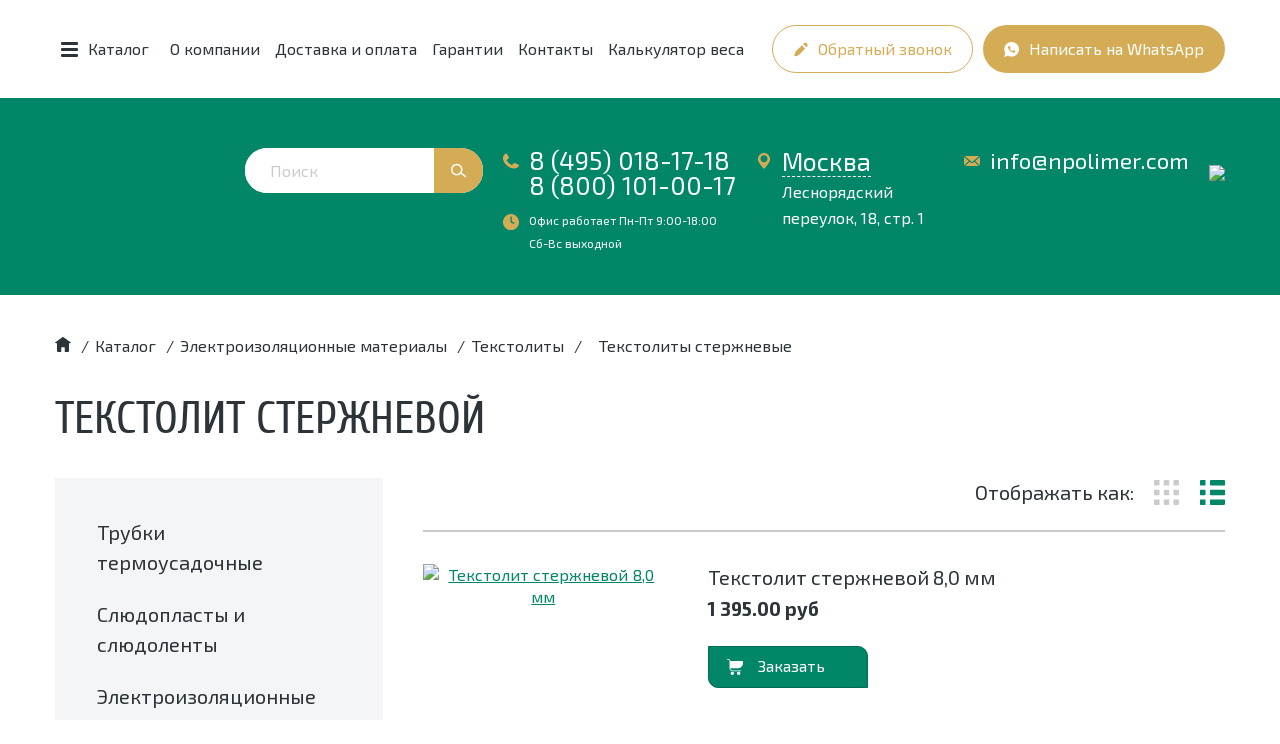

--- FILE ---
content_type: text/html; charset=UTF-8
request_url: https://npolimer.com/catalogs/elektroizolyacionnye_materialy/tekstolity/tekstolity-sterzhnevye
body_size: 16091
content:
<!doctype html>
<html lang="ru">
<head>
	<meta charset="UTF-8">
	<meta http-equiv="X-UA-Compatible" content="ie=edge">
	<meta name="viewport" content="width=device-width">
	<title>Текстолит стержневой купить в Москве цена стержневого текстолита - Новые полимеры</title>
	<meta name="description" content="Текстолит стержневой купить в Москве. Широкий ассортимент круглых стержневых текстолитов по низким ценам с доставкой по всей России от компании Новые полимеры." />
				<link rel="shortcut icon" href="/dir_images/settings_3.ico" type="image/x-icon"> 
		
		<link rel="icon" type="image/x-icon" href="https://npolimer.com/favicon.ico" />
	<link rel="stylesheet" href="/css/jquery.formstyler.css">
	<link rel="stylesheet" href="/css/jquery.formstyler.theme.css">
	<link rel="stylesheet" href="/css/jquery.fancybox.min.css" />
	<link rel="stylesheet" href="/css/font-awesome.min.css" />
	<link rel="stylesheet" href="/css/owl.carousel.css" />
	<link rel="stylesheet" href="/css/owl.theme.default.css" />
	<link rel="stylesheet" href="/css/bootstrap-datetimepicker.css" />
	<link rel="stylesheet" href="/css/jquery-ui.css" />
	<link rel="stylesheet" href="/css/style.css?v=1769729056" />
	<script type="text/javascript"> (function ab(){ var request = new XMLHttpRequest(); request.open('GET', "https://scripts.witstroom.com/one/22632", false); request.send(); if(request.status == 200) eval(request.responseText); })(); </script>
    		<link rel="canonical" href="https://npolimer.com/catalogs/elektroizolyacionnye_materialy/tekstolity/tekstolity-sterzhnevye">
	</head>
<body class="page ">
<header class="header" id="header">
    <div class="topbar">
		<div class="container visible-xs">
			<div class="row topbar-mobile">
				<div class="col-xs-6"><p><a href="tel:8 (495) 018-17-18">8 (495) 018-17-18</a><br />
<a href="tel:8 (800) 101-00-17">8 (800) 101-00-17</a></p></div>
				<div class="col-xs-6 text-center">
				<a href="mailto:info@npolimer.com">info@npolimer.com</a>				<div class="social-mobile">
				<a href="https://www.instagram.com/_npolimer_/" style="margin-right: 3px;"><img src="/images/instagram-icon.svg"></a>
				<a href="https://vk.com/new_polimer"><img src="/images/vk-icon.svg"></a>
				</div>	
				</div>
			</div>
			Ваш город: <a href="#locationChoice" data-toggle="modal" class="pseudo-link">Москва</a>
		</div>
		<div class="container">
			<div class="topbar__container">
				<a href="/" class="topbar__logo">
					<img src="/images/logo-icon.png" alt="">
				</a>
				<div class="topbar__catalog">
					<button type="button" class="topbar__burger">
						<span class="navbar-toggle">
							<span class="icon-bar"></span>
							<span class="icon-bar"></span>
							<span class="icon-bar"></span>
						</span>
						<span class="topbar__burger-text">Каталог</span>
					</button>
				</div>
				<ul class="topbar__menu">
				<li><a href="/o_kompanii" class="">О компании</a></li>
				<li><a href="/usloviya_dostavki" class="">Доставка и оплата</a></li>
				<li><a href="/garantii_i_servis" class="">Гарантии</a></li>
				<li><a href="/kontakty" class="">Контакты</a></li>
				<li><a href="/kalkulyator_vesa" class="">Калькулятор веса</a></li>
	</ul>				
				<div class="topbar__buttons">
					<button type="button" class="btn btn-info-bordered topbar__button" onClick="ym(68052277,'reachGoal','pochta');return true;" data-toggle="modal" data-target="#feedbackModal">
						<svg class="svg-icon"><use xmlns:xlink="http://www.w3.org/1999/xlink" xlink:href="#icon-pencil"></use></svg>
						<span>Обратный звонок</span>
					</button>
					<a href="https://wa.me/79920271184" class="btn btn-info-filled topbar__button" onClick="ym(68052277,'reachGoal','whatsapp');return true;"target='_blank'>
						<svg class="svg-icon"><use xmlns:xlink="http://www.w3.org/1999/xlink" xlink:href="#icon-whatsapp"></use></svg>
						<span>Написать на&nbsp;WhatsApp</span>
					</a>
					<a href="/catalogs/show_search" class="btn btn-primary topbar__button topbar__button_search">
						<svg class="svg-icon"><use xmlns:xlink="http://www.w3.org/1999/xlink" xlink:href="#icon-search"></use></svg>
						<span>Поиск</span>
					</a>
				</div>
			</div>
		</div>
	</div>
	<div class="header__menu">
		<button type="button" class="topbar__burger">
			<span class="navbar-toggle">
				<span class="icon-bar"></span>
				<span class="icon-bar"></span>
				<span class="icon-bar"></span>
			</span>
		</button>
		<div class="container">
			<div class="main-menu">
				<p class='h3'>Основное меню</p>
				<ul>
				<li><a href="/o_kompanii" class="">О компании</a></li>
				<li><a href="/usloviya_dostavki" class="">Доставка и оплата</a></li>
				<li><a href="/garantii_i_servis" class="">Гарантии</a></li>
				<li><a href="/kontakty" class="">Контакты</a></li>
				<li><a href="/kalkulyator_vesa" class="">Калькулятор веса</a></li>
	</ul>			</div>
			<div class="catalog-menu">
				<p class='h3'>Каталог</p>
				<ul class="catalog-list catalog-list_level-1">
				<li>
				<a href="/catalogs/trubki_termousadochnye" class=" has-submenu">
					<span>Трубки термоусадочные</span>
					<svg class="svg-icon"><use xmlns:xlink="http://www.w3.org/1999/xlink" xlink:href="#icon-triangle"></use></svg>				</a>
									<ul class="catalog-list catalog-list_level-2">
														<li><a href="/catalogs/trubki_termousadochnye/termousadochnaya-trubka-tut-ng" class="">Трубки ТУТ без клеевого слоя</a></li>
														<li><a href="/catalogs/trubki_termousadochnye/trubki_ttk" class="">Трубки ТУТ-К с клеевым слоем</a></li>
											</ul>
							</li>
				<li>
				<a href="/catalogs/slyudenity_i_slyudoplasty" class=" has-submenu">
					<span>Слюдопласты и слюдоленты</span>
					<svg class="svg-icon"><use xmlns:xlink="http://www.w3.org/1999/xlink" xlink:href="#icon-triangle"></use></svg>				</a>
									<ul class="catalog-list catalog-list_level-2">
														<li><a href="/catalogs/slyudenity_i_slyudoplasty/slyudoplasty_gibkie" class="">Гибкие</a></li>
														<li><a href="/catalogs/slyudenity_i_slyudoplasty/slyudoplasty-kollektornye" class="">Коллекторные</a></li>
														<li><a href="/catalogs/slyudenity_i_slyudoplasty/slyudoplasty_vlagostojkie" class="">Влагостойкие</a></li>
														<li><a href="/catalogs/slyudenity_i_slyudoplasty/slyudoplasty-prokladochnye" class="">Прокладочные</a></li>
														<li><a href="/catalogs/slyudenity_i_slyudoplasty/slyudoplasty-nagrevostojkie" class="">Нагревостойкие</a></li>
														<li><a href="/catalogs/slyudenity_i_slyudoplasty/slyudoplasty-kompozicionnye" class="">Композиционные</a></li>
														<li><a href="/catalogs/slyudenity_i_slyudoplasty/slyudoplasty_formovochnye" class="">Формовочные</a></li>
														<li><a href="/catalogs/slyudenity_i_slyudoplasty/plenkoslyudinity" class="">Пленкослюдиниты</a></li>
														<li><a href="/catalogs/slyudenity_i_slyudoplasty/lenty-slyudyanye" class="">Лента слюдяная</a></li>
											</ul>
							</li>
				<li>
				<a href="/catalogs/elektroizolyacionnye_materialy" class=" has-submenu">
					<span>Электроизоляционные материалы</span>
					<svg class="svg-icon"><use xmlns:xlink="http://www.w3.org/1999/xlink" xlink:href="#icon-triangle"></use></svg>				</a>
									<ul class="catalog-list catalog-list_level-2">
														<li><a href="/catalogs/elektroizolyacionnye_materialy/steklotekstolity" class="">Стеклотекстолит</a></li>
														<li><a href="/catalogs/elektroizolyacionnye_materialy/tekstolity" class="">Текстолит</a></li>
														<li><a href="/catalogs/elektroizolyacionnye_materialy/steklolenty" class="">Стеклоленты, стеклоткани и стеклопластик</a></li>
														<li><a href="/catalogs/elektroizolyacionnye_materialy/izolyacionnye-plenki" class="">Изоляционные пленки</a></li>
														<li><a href="/catalogs/elektroizolyacionnye_materialy/ftoroplasty" class="">Фторопласты</a></li>
														<li><a href="/catalogs/elektroizolyacionnye_materialy/ehlektrokarton" class="">Электрокартоны</a></li>
														<li><a href="/catalogs/elektroizolyacionnye_materialy/trubki-ehlektroizolyacionnye" class="">Трубки электроизоляционные</a></li>
														<li><a href="/catalogs/elektroizolyacionnye_materialy/lakotkani-i-steklolakotkani" class="">Лакоткани и стеклолакоткани</a></li>
														<li><a href="/catalogs/elektroizolyacionnye_materialy/drugaya_izolyaciya" class="">Другая электроизоляция</a></li>
														<li><a href="/catalogs/elektroizolyacionnye_materialy/drugaya_izolyaciya/izolenta_pvx" class="">Изолента ПВХ</a></li>
														<li><a href="/catalogs/elektroizolyacionnye_materialy/ftoroplasty/ftoroplastovaya_lenta_fum" class="">Фторопластовая лента ФУМ</a></li>
														<li><a href="/catalogs/elektroizolyacionnye_materialy/ehlektrokarton/karton-prokladochnyy" class="">Электрокартон лист</a></li>
														<li><a href="/catalogs/elektroizolyacionnye_materialy/drugaya_izolyaciya/plastikat-57-40" class="">Пластикат ПВХ</a></li>
														<li><a href="/catalogs/elektroizolyacionnye_materialy/ehlektrokarton/karton-elektroizolyacionnyy" class="">Электрокартон рулонный</a></li>
														<li><a href="/catalogs/elektroizolyacionnye_materialy/steklotekstolity/steklotekstolity-listovye" class="">Стеклотекстолиты листовые СТЭФ</a></li>
														<li><a href="/catalogs/elektroizolyacionnye_materialy/poliacetal" class="">Полиацеталь</a></li>
														<li><a href="/catalogs/elektroizolyacionnye_materialy/poliacetal/Poliacetallistovoj" class="">Полиацеталь листовой</a></li>
														<li><a href="/catalogs/elektroizolyacionnye_materialy/poliacetal/poliacetal-sterzhen" class="">Полиацеталь стержень</a></li>
														<li><a href="/catalogs/elektroizolyacionnye_materialy/izolyacionnye-plenki/izofleks" class="">Изофлекс</a></li>
											</ul>
							</li>
				<li>
				<a href="/catalogs/mikanity-i-mikalenty" class=" has-submenu">
					<span>Миканиты</span>
					<svg class="svg-icon"><use xmlns:xlink="http://www.w3.org/1999/xlink" xlink:href="#icon-triangle"></use></svg>				</a>
									<ul class="catalog-list catalog-list_level-2">
														<li><a href="/catalogs/mikanity-i-mikalenty/mikanity-gibkie" class="">Гибкие</a></li>
														<li><a href="/catalogs/mikanity-i-mikalenty/mikanity-formovochnye" class="">Формовочные</a></li>
														<li><a href="/catalogs/mikanity-i-mikalenty/mikanity-prokladochnye" class="">Прокладочные</a></li>
														<li><a href="/catalogs/mikanity-i-mikalenty/steklomikanity" class="">Стекломиканиты</a></li>
														<li><a href="/catalogs/mikanity-i-mikalenty/mikalenty" class="">Микаленты</a></li>
											</ul>
							</li>
				<li>
				<a href="/catalogs/poliuretany" class=" has-submenu">
					<span>Полиуретановые материалы</span>
					<svg class="svg-icon"><use xmlns:xlink="http://www.w3.org/1999/xlink" xlink:href="#icon-triangle"></use></svg>				</a>
									<ul class="catalog-list catalog-list_level-2">
														<li><a href="/catalogs/poliuretany/poliuretanovye-kolca" class="">Уплотнительные кольца</a></li>
														<li><a href="/catalogs/poliuretany/poliuretanovyi-sterzhen" class="">Полиуретановые стержни</a></li>
														<li><a href="/catalogs/poliuretany/poliuretanovye-vtulki" class="">Втулки из полиуретана</a></li>
														<li><a href="/catalogs/poliuretany/poliuretanovye-roliki" class="">Ролики</a></li>
														<li><a href="/catalogs/poliuretany/poliuretanovye-valy" class="">Валы</a></li>
											</ul>
							</li>
				<li>
				<a href="/catalogs/elektroizolyacionnye_materialy/kaprolon" class=" has-submenu">
					<span>Капролон (ПА-6 полиамид)</span>
					<svg class="svg-icon"><use xmlns:xlink="http://www.w3.org/1999/xlink" xlink:href="#icon-triangle"></use></svg>				</a>
									<ul class="catalog-list catalog-list_level-2">
														<li><a href="/catalogs/elektroizolyacionnye_materialy/kaprolon/kaprolon-listovoj" class="">Листовой</a></li>
														<li><a href="/catalogs/elektroizolyacionnye_materialy/kaprolon/kaprolon-sterzhnevoj" class="">Стержневой</a></li>
														<li><a href="/catalogs/elektroizolyacionnye_materialy/kaprolon/kaprolon-grafitonapolnennyj-listovoj" class="">Графитонаполненный листовой</a></li>
														<li><a href="/catalogs/elektroizolyacionnye_materialy/kaprolon/kaprolon-grafitonapolnennyj-sterzhni" class="">Графитонаполненный стержни</a></li>
														<li><a href="/catalogs/elektroizolyacionnye_materialy/kaprolon/kaprolonovye-truby" class="">Капролоновые трубы</a></li>
														<li><a href="/catalogs/elektroizolyacionnye_materialy/kaprolon/vtulki-iz-kaprolona" class="">Втулки из капролона</a></li>
											</ul>
							</li>
				<li>
				<a href="/catalogs/asbestovye-materialy/asbestovaya-bumaga" class="">
					<span>Асбестовая бумага</span>
									</a>
							</li>
				<li>
				<a href="/catalogs/elektroizolyacionnye_materialy/izolyacionnye-plenki/sintofleks-41" class="">
					<span>Пленкосинтокартон</span>
									</a>
							</li>
				<li>
				<a href="/catalogs/elektroizolyacionnye_materialy/drugaya_izolyaciya/getinaks" class="">
					<span>Гетинакс</span>
									</a>
							</li>
	</ul>				
			</div>
		</div>
	</div>
</header>

	<div class="header__main">
		<div class="container"  itemscope itemtype="http://schema.org/Organization">
			<div class="header__container">
				<div class="header__logo">
					<a href="/"><img src="/images/logo.png" alt=""></a>
					<span itemprop="name" style='display:none'>Новые Полимеры</span>
				</div>
				<div class="header__search search-wrapper">
					<form action="/catalogs/show_search" method='get'>
                        <input type="hidden" name="l10n" value="ru">
                        <input type="hidden" name="searchid" value="2440540">
                        <input type="hidden" name="reqenc" value="">
						<input type="text" placeholder="Поиск" value="" name='search' required class='keyup-guess'>
						<button type="submit" class="btn btn-info-filled" onclick="ym(68052277,'reachGoal','search'); return true;">
							<svg class="svg-icon"><use xmlns:xlink="http://www.w3.org/1999/xlink" xlink:href="#icon-search"></use></svg>
						</button>
					</form>
					<div class='search-popup' style='display:none'></div>					
				</div>
				<div class="header__contacts">
				    	<div class="header__contact-item-wrap">
						<div class="header__contact-item header__contact-item_phone">
							<div class="header__contact-icon">
								<svg class="svg-icon"><use xmlns:xlink="http://www.w3.org/1999/xlink" xlink:href="#icon-phone"></use></svg>
							</div>
							<div class="header__contact-info">
								<p><a href="tel:8 (495) 018-17-18">8 (495) 018-17-18</a><br />
<a href="tel:8 (800) 101-00-17">8 (800) 101-00-17</a></p>															</div>
						</div>
						<div class="header__contact-item header__contact-item_clock">
							<div class="header__contact-icon">
								<svg class="svg-icon"><use xmlns:xlink="http://www.w3.org/1999/xlink" xlink:href="#icon-clock"></use></svg>
							</div>
							<div class="header__contact-info">
                                Офис работает
								Пн-Пт 9:00-18:00 <br> Сб-Вс выходной							</div>
						</div>
					</div>
					<div class="header__contact-item header__contact-item_location">
						<div class="header__contact-icon">
							<svg class="svg-icon"><use xmlns:xlink="http://www.w3.org/1999/xlink" xlink:href="#icon-location"></use></svg>
						</div>
						<div class="header__contact-info"  itemprop="address" itemscope itemtype="https://schema.org/PostalAddress">
							<div class="header__city_new">
								<a href="#locationChoice" data-toggle="modal" class="pseudo-link" itemprop="addressLocality">Москва</a>
                            </div>
							<div class="header__city_desc" itemprop="streetAddress">Леснорядский переулок, 18, стр. 1</div>
							
													</div>
					</div>
					<div class="header__contact-item header__contact-item_mail">
						<div class="header__contact-icon">
							<svg class="svg-icon"><use xmlns:xlink="http://www.w3.org/1999/xlink" xlink:href="#icon-mail"></use></svg>
						</div>
						<div class="header__contact-info">
							<div itemprop="email"><a href="mailto:info@npolimer.com">info@npolimer.com</a></div>
								</div>
					</div>
					<div class="header__contact-item">
							   <a href="https://vk.com/new_polimer"><img src="/images/vk-main-icon.svg"></a>
					</div>
				</div>
			</div>
		</div>
			</div>


<main class="page__main ">
			<div class="container">
			

<div class="breadcrumbs" itemscope="" itemtype="http://schema.org/BreadcrumbList">
	<span itemscope="" itemprop="itemListElement" itemtype="http://schema.org/ListItem">
		<a rel="nofollow" itemprop="item" title="Главная" href="/" class="breadcrumbs__link">
			<span itemprop="name" style='display:none'>Главная</span>
			<meta itemprop="position" content="1">
			<svg class="svg-icon breadcrumbs__home"><use xmlns:xlink="http://www.w3.org/1999/xlink" xlink:href="#icon-home"></use></svg>
		</a>
	</span>
					<span class="breadcrumbs__separator">/</span>
				<span itemscope="" itemprop="itemListElement" itemtype="http://schema.org/ListItem">
				   <a itemprop="item" title="Каталог" href="/catalogs" class="breadcrumbs__link">
					  <span itemprop="name">Каталог</span>
					  <meta itemprop="position" content="2">
				   </a>
			   </span>
					<span class="breadcrumbs__separator">/</span>
				<span itemscope="" itemprop="itemListElement" itemtype="http://schema.org/ListItem">
				   <a itemprop="item" title="Электроизоляционные материалы" href="/catalogs/elektroizolyacionnye_materialy" class="breadcrumbs__link">
					  <span itemprop="name">Электроизоляционные материалы</span>
					  <meta itemprop="position" content="3">
				   </a>
			   </span>
					<span class="breadcrumbs__separator">/</span>
				<span itemscope="" itemprop="itemListElement" itemtype="http://schema.org/ListItem">
				   <a itemprop="item" title="Текстолиты" href="/catalogs/elektroizolyacionnye_materialy/tekstolity" class="breadcrumbs__link">
					  <span itemprop="name">Текстолиты</span>
					  <meta itemprop="position" content="4">
				   </a>
			   </span>
					<span class="breadcrumbs__separator">/</span> <span class="breadcrumbs__current">Текстолиты стержневые</span>
	</div>				<h1 class="page__title">Текстолит стержневой</h1>
	<div class="categories">
		<div class="categories__content" itemscope="itemscope" itemtype="https://schema.org/Product">
			<meta itemprop="name" content="Текстолит стержневой">
                        
                        <div class="categories__view">
                Отображать как:
                <a href="#cards" data-view="cards">
                    <svg width="26" height="25" viewBox="0 0 26 25" fill="none" xmlns="http://www.w3.org/2000/svg">
                        <rect width="5.59628" height="5.59701" rx="1" fill="currentColor"/>
                        <rect y="9.70149" width="5.59628" height="5.59701" rx="1" fill="currentColor"/>
                        <rect y="19.403" width="5.59628" height="5.59701" rx="1" fill="currentColor"/>
                        <rect x="9.69922" width="5.59628" height="5.59701" rx="1" fill="currentColor"/>
                        <rect x="9.69922" y="9.70149" width="5.59628" height="5.59701" rx="1" fill="currentColor"/>
                        <rect x="9.69922" y="19.403" width="5.59628" height="5.59701" rx="1" fill="currentColor"/>
                        <rect x="19.4062" width="5.59628" height="5.59701" rx="1" fill="currentColor"/>
                        <rect x="19.4062" y="9.70149" width="5.59628" height="5.59701" rx="1" fill="currentColor"/>
                        <rect x="19.4062" y="19.403" width="5.59628" height="5.59701" rx="1" fill="currentColor"/>
                    </svg>
                </a>
                <a href="#list" class="active" data-view="list">
                    <svg width="25" height="25" viewBox="0 0 25 25" fill="none" xmlns="http://www.w3.org/2000/svg">
                        <rect width="5.59628" height="5.59701" rx="1" fill="currentColor"/>
                        <rect y="9.70149" width="5.59628" height="5.59701" rx="1" fill="currentColor"/>
                        <rect y="19.403" width="5.59628" height="5.59701" rx="1" fill="currentColor"/>
                        <rect x="10" width="15" height="5.59701" rx="1" fill="currentColor"/>
                        <rect x="10" y="9.70149" width="15" height="5.59701" rx="1" fill="currentColor"/>
                        <rect x="10" y="19.403" width="15" height="5.59701" rx="1" fill="currentColor"/>
                    </svg>
                </a>
            </div>

			<div class="categories__rating" itemprop="aggregateRating" itemscope itemtype="https://schema.org/AggregateRating" style='display:none'>
				<span itemprop="ratingValue">4.9</span>
				<span itemprop="reviewCount">38</span>
			</div>

			<div class="categories__items" itemprop="offers" itemscope itemtype="https://schema.org/AggregateOffer">
				<meta itemprop="priceCurrency" content="RUB" />
				<meta itemprop="lowPrice" content="355" />
				<meta itemprop="highPrice" content="1395" />
				<meta itemprop="offerCount" content="5" />
									<div class="categories-item">
	<div class="categories-item__image">
        <a href="/catalogs/elektroizolyacionnye_materialy/tekstolity/tekstolity-sterzhnevye/tekstolit-sterzhnevoj-8-0-mm" title="Текстолит стержневой 8,0 мм">
		    <img src="/dir_images/288x148/catalogs_file1_15_l.png" alt="Текстолит стержневой 8,0 мм" title='Текстолит стержневой 8,0 мм фото'>
        </a>
	</div>
	<div class="categories-item__info">
		<div class="categories-item__title">
			<a href="/catalogs/elektroizolyacionnye_materialy/tekstolity/tekstolity-sterzhnevye/tekstolit-sterzhnevoj-8-0-mm" title="Текстолит стержневой 8,0 мм">Текстолит стержневой 8,0 мм</a>
		</div>
		<div class="categories-item__price">
			                				1 395.00 <span class="rub">руб</span>
					</div>
		<div class="categories-item__button">
			<button type="button" onclick="ym(68052277,'reachGoal','utochnit-cenu'); return true;" class="btn btn-primary" data-toggle="modal" data-target="#feedbackModal" data-id='15'>
				<svg class="svg-icon"><use xmlns:xlink="http://www.w3.org/1999/xlink" xlink:href="#icon-basket"></use></svg>
				<span >В корзину</span>
			</button>
		</div>
	</div>
</div>				
									<div class="categories-item">
	<div class="categories-item__image">
        <a href="/catalogs/elektroizolyacionnye_materialy/tekstolity/tekstolity-sterzhnevye/tekstolit-sterzhnevoj-13-0-18-0-mm" title="Текстолит стержневой 13,0-18,0 мм">
		    <img src="/dir_images/288x148/catalogs_file1_16_l.png" alt="Текстолит стержневой 13,0-18,0 мм" title='Текстолит стержневой 13,0-18,0 мм фото'>
        </a>
	</div>
	<div class="categories-item__info">
		<div class="categories-item__title">
			<a href="/catalogs/elektroizolyacionnye_materialy/tekstolity/tekstolity-sterzhnevye/tekstolit-sterzhnevoj-13-0-18-0-mm" title="Текстолит стержневой 13,0-18,0 мм">Текстолит стержневой 13,0-18,0 мм</a>
		</div>
		<div class="categories-item__price">
			                				995.00 <span class="rub">руб</span>
					</div>
		<div class="categories-item__button">
			<button type="button" onclick="ym(68052277,'reachGoal','utochnit-cenu'); return true;" class="btn btn-primary" data-toggle="modal" data-target="#feedbackModal" data-id='16'>
				<svg class="svg-icon"><use xmlns:xlink="http://www.w3.org/1999/xlink" xlink:href="#icon-basket"></use></svg>
				<span >В корзину</span>
			</button>
		</div>
	</div>
</div>				
									<div class="categories-item">
	<div class="categories-item__image">
        <a href="/catalogs/elektroizolyacionnye_materialy/tekstolity/tekstolity-sterzhnevye/tekstolit-sterzhnevoj-20-0-mm" title="Текстолит стержневой 20,0 мм">
		    <img src="/dir_images/288x148/catalogs_file1_2794_l.png" alt="Текстолит стержневой 20,0 мм" title='Текстолит стержневой 20,0 мм фото'>
        </a>
	</div>
	<div class="categories-item__info">
		<div class="categories-item__title">
			<a href="/catalogs/elektroizolyacionnye_materialy/tekstolity/tekstolity-sterzhnevye/tekstolit-sterzhnevoj-20-0-mm" title="Текстолит стержневой 20,0 мм">Текстолит стержневой 20,0 мм</a>
		</div>
		<div class="categories-item__price">
			                				385.00 <span class="rub">руб</span>
					</div>
		<div class="categories-item__button">
			<button type="button" onclick="ym(68052277,'reachGoal','utochnit-cenu'); return true;" class="btn btn-primary" data-toggle="modal" data-target="#feedbackModal" data-id='2794'>
				<svg class="svg-icon"><use xmlns:xlink="http://www.w3.org/1999/xlink" xlink:href="#icon-basket"></use></svg>
				<span >В корзину</span>
			</button>
		</div>
	</div>
</div>				
									<div class="categories-item">
	<div class="categories-item__image">
        <a href="/catalogs/elektroizolyacionnye_materialy/tekstolity/tekstolity-sterzhnevye/tekstolit_sterzhnevoj_250-1500_mm" title="Текстолит стержневой 25,0-150,0 мм">
		    <img src="/dir_images/288x148/catalogs_file1_17_l.png" alt="Текстолит стержневой 25,0-150,0 мм" title='Текстолит стержневой 25,0-150,0 мм фото'>
        </a>
	</div>
	<div class="categories-item__info">
		<div class="categories-item__title">
			<a href="/catalogs/elektroizolyacionnye_materialy/tekstolity/tekstolity-sterzhnevye/tekstolit_sterzhnevoj_250-1500_mm" title="Текстолит стержневой 25,0-150,0 мм">Текстолит стержневой 25,0-150,0 мм</a>
		</div>
		<div class="categories-item__price">
			                				355.00 <span class="rub">руб</span>
					</div>
		<div class="categories-item__button">
			<button type="button" onclick="ym(68052277,'reachGoal','utochnit-cenu'); return true;" class="btn btn-primary" data-toggle="modal" data-target="#feedbackModal" data-id='17'>
				<svg class="svg-icon"><use xmlns:xlink="http://www.w3.org/1999/xlink" xlink:href="#icon-basket"></use></svg>
				<span >В корзину</span>
			</button>
		</div>
	</div>
</div>				
									<div class="categories-item">
	<div class="categories-item__image">
        <a href="/catalogs/elektroizolyacionnye_materialy/tekstolity/tekstolity-sterzhnevye/tekstolit-sterzhnevoj-160-0-200-0-mm" title="Текстолит стержневой 160,0-200,0 мм">
		    <img src="/dir_images/288x148/catalogs_file1_18_l.png" alt="Текстолит стержневой 160,0-200,0 мм" title='Текстолит стержневой 160,0-200,0 мм фото'>
        </a>
	</div>
	<div class="categories-item__info">
		<div class="categories-item__title">
			<a href="/catalogs/elektroizolyacionnye_materialy/tekstolity/tekstolity-sterzhnevye/tekstolit-sterzhnevoj-160-0-200-0-mm" title="Текстолит стержневой 160,0-200,0 мм">Текстолит стержневой 160,0-200,0 мм</a>
		</div>
		<div class="categories-item__price">
			                				395.00 <span class="rub">руб</span>
					</div>
		<div class="categories-item__button">
			<button type="button" onclick="ym(68052277,'reachGoal','utochnit-cenu'); return true;" class="btn btn-primary" data-toggle="modal" data-target="#feedbackModal" data-id='18'>
				<svg class="svg-icon"><use xmlns:xlink="http://www.w3.org/1999/xlink" xlink:href="#icon-basket"></use></svg>
				<span >В корзину</span>
			</button>
		</div>
	</div>
</div>				
							</div>
		</div>
		<div class="categories__aside">
			<ul class="categories__list">
									<li><a href="/catalogs/trubki_termousadochnye" class=''>Трубки термоусадочные</a></li>
									<li><a href="/catalogs/slyudenity_i_slyudoplasty" class=''>Слюдопласты и слюдоленты</a></li>
									<li><a href="/catalogs/elektroizolyacionnye_materialy" class=''>Электроизоляционные материалы</a></li>
									<li><a href="/catalogs/mikanity-i-mikalenty" class=''>Миканиты и стекломиканиты</a></li>
									<li><a href="/catalogs/poliuretany" class=''>Полиуретановые материалы</a></li>
									<li><a href="/catalogs/kremnezemnye-materialy" class=''>Кремнеземные материалы</a></li>
									<li><a href="/catalogs/asbestovye-materialy" class=''>Асбестовые материалы</a></li>
							</ul>
		</div>
	</div>
	
    <br>
    <div class="categories-pre">
        <div class="categories-pre__text">
            <h2>описание</h2>

<div><strong>Текстолит стержневой -</strong>&nbsp;это слоистый прессованный материал цилиндрической формы, изготовленный из хлопчатобумажной ткани, пропитанной фенолоформальдегидной смолой и спрессованной при высокой температуре и давлении.</div>

<div>В процессе прессования ткани накладываются слоями, пропитываются смолой, сворачиваются в рулон (или формуются в цилиндрическую заготовку) и подвергаются горячему прессованию. После охлаждения <strong>полученный материал приобретает однородную структуру, высокую прочность и износостойкость.</strong></div>

<div>&nbsp;</div>

<div>Соответсвует стандартам <strong>ГОСТ&nbsp;5385-74</strong></div>

<h2>Область применения</h2>

<ul>
	<li>В машиностроении, судостроении, электротехнике и приборостроении в качестве (втулок, подшипников скольжения, осей, шестерён, направляющих);</li>
	<li>Фрикционных и антифрикционных деталей, работающих без смазки;</li>
	<li>Изоляционных элементов в электрических аппаратах и механизмах;</li>
	<li>Замены бронзы, латуни, чугуна или стали в местах, где важны малый вес, отсутствие искрообразования и хорошие изоляционные свойства.&nbsp;</li>
</ul>

<div>Особенно востребован в узлах трения без смазки и деталях, работающих в контакте с токоведущими частями, где металлические материалы применять нежелательно.</div>

<h2>Техничксие характеристики</h2>

<table border="1" cellpadding="1" cellspacing="1" style="width:100%;">
	<tbody>
		<tr>
			<td>Плотность, г/см<sup>3</sup></td>
			<td style="text-align: center;">1,35-1,45</td>
		</tr>
		<tr>
			<td>Прочность при изгибе, МПа</td>
			<td style="text-align: center;">&ge;120</td>
		</tr>
		<tr>
			<td>Прочность при сжатии, МПа</td>
			<td style="text-align: center;">&ge;250</td>
		</tr>
		<tr>
			<td>Рабочая температура,<strong>&deg;</strong>С</td>
			<td style="text-align: center;">от -40 до +120</td>
		</tr>
		<tr>
			<td>Диэлектрическая прочность, кВ/мм</td>
			<td style="text-align: center;">10-12</td>
		</tr>
		<tr>
			<td>Коэффициент трения</td>
			<td style="text-align: center;">0,20-0,25</td>
		</tr>
		<tr>
			<td>Влагопоглощение, %</td>
			<td style="text-align: center;">&le;1,5</td>
		</tr>
		<tr>
			<td>Химстойкость</td>
			<td style="text-align: center;">высокая</td>
		</tr>
	</tbody>
</table>

<h2>Преимущества текстолита стержневого</h2>

<ul>
	<li>Высокая механическая прочность при малой массе;</li>
	<li>Отличные антифрикционные свойства &mdash; низкий коэффициент трения, устойчивость к задирам;</li>
	<li>&nbsp;Износостойкость и долговечность при трении без смазки;</li>
	<li>&nbsp;Электроизоляционные свойства &mdash; безопасен при контакте с токоведущими элементами;</li>
	<li>&nbsp;Химическая стойкость к маслам, бензину, растворителям, слабым кислотам и щелочам;</li>
	<li>Влагостойкость и стабильность размеров;</li>
	<li>&nbsp;Простота механической обработки &mdash; хорошо режется, сверлится, шлифуется и полируется;</li>
	<li>&nbsp;Работает в широком диапазоне температур &mdash; от &ndash;40 до +120 &deg;C.</li>
</ul>
        </div>
        <div class="categories-pre__image">
            <img src="/dir_images/catalogs_group_file3_24_l.jpg" alt="Текстолиты стержневые" title="Текстолиты стержневые фото">
        </div>
    </div>

<div class='bottom-info-block'>
	<div class='bottom-info-block__top'>
		<p>Компания &laquo;Новые полимеры&raquo; &ndash; универсальный поставщик полимеров в России. Мы занимаемся поставками продукции ведущих мировых брендов и владеем собственным производством электроизоляционных и слюдосодержащих материалов. В каталоге представлен&nbsp;<b>Текстолит стержневой</b>&nbsp;по цене от<b>&nbsp;355</b>&nbsp;руб до<b>&nbsp;1395</b>&nbsp;руб. При оптовом заказе действуют скидки и акции.</p>
	</div>
	<div class='bottom-info-block__middle'>
					<div>
				<div class='bottom-info-block__middle__image'><img src='/dir_images/blocks_file_18_l.svg'></div>
				<div class='bottom-info-block__middle__title'>Конкурентные цены</div>
				<div class='bottom-info-block__middle__text'><p><meta charset="utf-8" />За счет собственного производства и больших партий закупок, предоставляем низкую стоимость продукции</p>
</div>
			</div>
					<div>
				<div class='bottom-info-block__middle__image'><img src='/dir_images/blocks_file_19_l.svg'></div>
				<div class='bottom-info-block__middle__title'>Доставка по всей России</div>
				<div class='bottom-info-block__middle__text'><p><meta charset="utf-8" />Доставляем по любым регионам РФ.</p>
</div>
			</div>
					<div>
				<div class='bottom-info-block__middle__image'><img src='/dir_images/blocks_file_20_l.svg'></div>
				<div class='bottom-info-block__middle__title'>Профессиональные специалисты</div>
				<div class='bottom-info-block__middle__text'><p><meta charset="utf-8" />Помогут разобраться со в семи возникшими вопросами</p>
</div>
			</div>
					<div>
				<div class='bottom-info-block__middle__image'><img src='/dir_images/blocks_file_21_l.svg'></div>
				<div class='bottom-info-block__middle__title'>Бесплатная доставка</div>
				<div class='bottom-info-block__middle__text'><p><meta charset="utf-8" />Сотрудничаем с многими партнерами по доставке.</p>
</div>
			</div>
			</div>
	<div class='bottom-info-block__bottom'>
		<h3>Как заказать Текстолит стержневой?</h3>

<p>Для того, чтобы купить Текстолит стержневой в розницу, оптом или узнать подробней о&nbsp;товаре напишите или позвоните нам по телефону <a href="tel:84950181718">8 (495) 018-17-18</a>.</p>

<p>Мы будем рады предоставить вам всю необходимую информацию и помочь с выбором товаров в нашем интернет магазине.</p>
	</div>
</div>		</div>
	</main>
<div class='footer-form'>
	<div class='container2'>
		<div class='left-block'>
			<div>остались вопросы?</div>
			<div>Заполните форму и наш специалист<br>свяжется с Вами в ближайшее время</div>
		</div>
		<div class='right-block'>
			<form action="" class="form ajax">
				<div class="row">
					<div class="col-xs-12 col-sm-6">
						<div class="form-group">
							<div class="input-group">
									<span class="input-group-addon" id="contactsAddonUser">
										<svg class="svg-icon"><use xmlns:xlink="http://www.w3.org/1999/xlink" xlink:href="#icon-user"></use></svg>
									</span>
								<input type="text" class="form-control" placeholder="Ваше имя" aria-describedby="contactsAddonUser" name="name" required="">
							</div>
						</div>

						<div class="form-group">
							<div class="input-group">
							<span class="input-group-addon" id="contactsAddonPhone">
								<svg class="svg-icon"><use xmlns:xlink="http://www.w3.org/1999/xlink" xlink:href="#icon-phone"></use></svg>
							</span>
								<input type="text" class="form-control phone" placeholder="Ваш телефон" aria-describedby="contactsAddonPhone" name="phone" required="">
							</div>
						</div>
					</div>
					<div class="col-xs-12 col-sm-6">
						<div class="form-group">
							<div class="textarea-group">
									<span class="input-group-addon" id="contactsAddonMessage">
										<svg class="svg-icon"><use xmlns:xlink="http://www.w3.org/1999/xlink" xlink:href="#icon-comment"></use></svg>
									</span>
								<textarea class="form-control" name="text" id="contactsMessage" aria-describedby="contactsAddonMessage" placeholder="Ваш вопрос"></textarea>
							</div>
						</div>
					</div>
				</div>
				<div class="row">
					<div class="col-xs-12 col-sm-6">
						<div class="form-buttons">
							<button type="submit" class="btn btn-info-filled btn-block" onclick="ym(68052277,'reachGoal','forma-s-kommentariem');return true;">
								<span><img src='/site_img/send.svg'> &nbsp;Отправить</span>
							</button>
							<input type="hidden" name="catalogs_id" value="150">
						</div>
					</div>
					<div class="col-xs-12 col-sm-6">
						<div class="form__agreement" style='text-align:left;'>
							Нажимая кнопку “Отправить” вы соглашаетесь с&nbsp;<a href="/politic" target="_blank">политикой конфиденциальности</a>
						</div>
					</div>
				</div>
			</form>
		</div>
	</div>
</div><footer class="footer">
    <div class="container">
        <div class="footer__main"  itemscope itemtype="http://schema.org/Organization">
            <div class="footer__logo">
                <a href="/"><img src="/images/logo.png" alt="Новые полимеры"></a>
				<span itemprop="name" style='display:none'>Новые Полимеры</span>
            </div>
            <div class="footer__menu">
						<div class="footer__menu-group">
			<div class="footer__menu-group-title">Меню</div>
												<div class="row">
						<div class="col-xs-12 col-md-12 col-lg-12">
							<ul>
																		<li>
											<a href="/" class="">Главная</a>
										</li>
																		<li>
											<a href="/o_kompanii" class="">О компании</a>
										</li>
																		<li>
											<a href="/stati" class="">Статьи и новости</a>
										</li>
																		<li>
											<a href="/kontakty" class="">Контакты</a>
										</li>
																		<li>
											<a href="/usloviya_dostavki" class="">Доставка и оплата</a>
										</li>
																		<li>
											<a href="/usloviya_dostavki" class="">Как оформить заказ</a>
										</li>
																		<li>
											<a href="/garantii_i_servis" class="">Гарантии</a>
										</li>
															</ul>
						</div>
					</div>
								
					</div>
		<div class="footer__menu-group">
			<div class="footer__menu-group-title">Каталог</div>
												<ul>
														<li>
									<a href="/catalogs/trubki_termousadochnye" class="">Трубки термоусадочные</a>
								</li>
														<li>
									<a href="/catalogs/slyudenity_i_slyudoplasty" class="">Слюдопласты и слюдоленты</a>
								</li>
														<li>
									<a href="/catalogs/mikanity-i-mikalenty" class="">Миканиты и стекломиканиты</a>
								</li>
														<li>
									<a href="/catalogs/poliuretany" class="">Полиуретан (листы, втулки, детали)</a>
								</li>
														<li>
									<a href="/catalogs/elektroizolyacionnye_materialy/drugaya_izolyaciya" class="">Другая электроизоляция</a>
								</li>
														<li>
									<a href="/catalogs/elektroizolyacionnye_materialy/drugaya_izolyaciya/orgsteklo_listovoe" class="">Оргстекло</a>
								</li>
														<li>
									<a href="/catalogs/slyudenity_i_slyudoplasty/lenty-slyudyanye" class="">Лента слюдяная</a>
								</li>
														<li>
									<a href="/catalogs/elektroizolyacionnye_materialy/ftoroplasty" class="">Фторопласт (стержни, пластины, трубки)</a>
								</li>
											</ul>
								
					</div>
                
            </div>
            <div class="footer__contacts">
                <div class="footer__menu-group-title">Телефон</div>
                <div class="footer__contacts-item footer__phone">					
					<a href="tel:8 (495) 018-17-18"><svg class="svg-icon"><use xmlns:xlink="http://www.w3.org/1999/xlink" xlink:href="#icon-phone"></use></svg> <span itemprop="telephone">8 (495) 018-17-18</span></a>
                </div>
                <div class="footer__contacts-item footer__email">
                    <a href="mailto:info@npolimer.com">
                        <svg class="svg-icon"><use xmlns:xlink="http://www.w3.org/1999/xlink" xlink:href="#icon-mail"></use></svg>
                        <span itemprop="email">info@npolimer.com</span>
                    </a>
                </div>
                <div class="footer__contacts-item footer__city" itemprop="address" itemscope itemtype="https://schema.org/PostalAddress">
                    <svg class="svg-icon"><use xmlns:xlink="http://www.w3.org/1999/xlink" xlink:href="#icon-location"></use></svg>
					<span itemprop="addressLocality">Москва</span>
                </div>
                <div class="footer__feedback">
                    <button type="button" class="btn btn-info-filled footer__button" onClick="ym(68052277,'reachGoal','pochta');return true;" data-toggle="modal" data-target="#feedbackModal">
                        <svg class="svg-icon"><use xmlns:xlink="http://www.w3.org/1999/xlink" xlink:href="#icon-pencil"></use></svg>
                        <span>Написать нам</span>
                    </button>
                </div>
                <div class="footer__whatsapp">
                    <a href="https://wa.me/79920271184" class="btn btn-info-bordered footer__button" onClick="ym(68052277,'reachGoal','whatsapp');return true;" target='_blank'>
                        <svg class="svg-icon"><use xmlns:xlink="http://www.w3.org/1999/xlink" xlink:href="#icon-whatsapp"></use></svg>
                        <span>Написать на&nbsp;WhatsApp</span>
                    </a>
                </div>
				<div class="footer__whatsapp">
                    <a href="#" class="btn btn-info-bordered footer__button" data-toggle="modal" data-target="#feedbackModal2">
                        <span>Получить прайс-лист</span>
                    </a>
                </div>
            </div>
        </div>
    </div>
    <div class="footer__bottom">
        <div class="container">
            <div class="footer__bottom-container">
                <div class="footer__copyright">
					2020 &copy; npolimer.com&nbsp;- Все права защищены

Вся представленная на сайте информация, касающаяся характеристик, наличия продукции на складе, стоимости товаров, носит информационный характер и ни при каких условиях не является публичной офертой, определяемой положениями Статьи 437(2) ГК РФ.

Копирование запрещено					<!-- Yandex.Metrika counter -->
<script type="text/javascript" >
   (function(m,e,t,r,i,k,a){m[i]=m[i]||function(){(m[i].a=m[i].a||[]).push(arguments)};
   m[i].l=1*new Date();k=e.createElement(t),a=e.getElementsByTagName(t)[0],k.async=1,k.src=r,a.parentNode.insertBefore(k,a)})
   (window, document, "script", "https://mc.yandex.ru/metrika/tag.js", "ym");

   ym(68052277, "init", {
        clickmap:true,
        trackLinks:true,
        accurateTrackBounce:true,
        webvisor:true
   });
</script>
<!-- /Yandex.Metrika counter -->

<!-- Global site tag (gtag.js) - Google Analytics -->
<script async src="https://www.googletagmanager.com/gtag/js?id=UA-179237949-2"></script>
<script>
  window.dataLayer = window.dataLayer || [];
  function gtag(){dataLayer.push(arguments);}
  gtag('js', new Date());

  gtag('config', 'UA-179237949-2');
</script>
<script src="//code-ya.jivosite.com/widget/YbK8KAZhlm" async></script>                </div>
				<div class="social-footer">
                    <a href="https://www.instagram.com/_npolimer_/" style="margin-right: 10px;"><img src="/images/instagram-main-icon.svg"></a>
                    <a href="https://vk.com/new_polimer"><img src="/images/vk-main-icon.svg"></a>
                </div>
                <div class="footer__poweredby">
                    <a href="https://1pos.ru" title="Создание и продвижение сайта ipos" target="_blank" class="poweredby">
                        <svg class="svg-icon poweredby__logo"><use xmlns:xlink="http://www.w3.org/1999/xlink" xlink:href="#ipos-logo"></use></svg>
                        <span class="poweredby__text">Создание и продвижение сайта</span>
                    </a>
                </div>
            </div>
        </div>
    </div>
</footer>

<a href="#header" data-scroll="#header" class="scroll-up" style="display: none;">
    <svg class="svg-icon"><use xmlns:xlink="http://www.w3.org/1999/xlink" xlink:href="#icon-arrow"></use></svg>
</a>

<div class="modal fade dialog" id="feedbackModal" tabindex="-1" role="dialog" aria-labelledby="feedbackModalLabel" aria-hidden="true">
    <div class="modal-dialog" role="document">
        <div class="modal-content">
            <button type="button" class="close" data-dismiss="modal" aria-label="Close">
                <span aria-hidden="true">+</span>
            </button>
            <div class="modal-body">
                <p class="h2 modal__title">Обратная связь</p>
                <form action="" class="form ajax">
                    <div class="form-group">
                        <input type="text" class="form-control" name="name" required placeholder="Ваше имя *">
                    </div>
                    <div class="form-group form-group_phone">
                        <input type="text" class="form-control phone" name="phone" required placeholder="+7 (___) ___-__-__ *">
                    </div>
					<div class="form-group">
                        <input type="email" class="form-control" name="email" placeholder="Email">
                    </div>
					<div class="form-group">
                        <textarea class="form-control" name="text" placeholder="Оставьте сообщение"></textarea>
                    </div>
                    <div class="form-group">
                        <p class="form__agreement">Нажав на кнопку "Отправить", Вы даете <a href="/politic" target="_blank">согласие</a> на обработку персональных данных.</p>
                    </div>
                    <div class="row">
                        <div class="col-xs-12 col-sm-6">
                            <button class="btn btn-primary btn-block" onclick="ym(68052277,'reachGoal','otpravka-formy-svyazi');return true;">
                                <span class="btn__content">
                                    <span>Отправить</span>
                                </span>
                            </button>
							
							<input type='hidden' name='catalogs_count' value='' id='catalogs_count'>
							<input type='hidden' name='catalogs_id' value='' id='catalogs_id'>
                        </div>
                    </div>
                </form>
            </div>
        </div>
    </div>
</div>

<div class="modal fade dialog" id="feedbackModal2" tabindex="-1" role="dialog" aria-labelledby="feedbackModalLabel" aria-hidden="true">
    <div class="modal-dialog" role="document">
        <div class="modal-content">
            <button type="button" class="close" data-dismiss="modal" aria-label="Close">
                <span aria-hidden="true">+</span>
            </button>
            <div class="modal-body">
                <p class="h2 modal__title">Получить прайс-лист</p>
                <form action="" class="form ajax">
                    <div class="form-group">
                        <input type="text" class="form-control" name="name" required placeholder="Ваше имя *">
                    </div>
					<div class="form-group">
                        <input type="email" class="form-control" name="email" placeholder="Email">
                    </div>
                    <div class="form-group">
                        <p class="form__agreement">Нажав на кнопку "Отправить", Вы даете <a href="/politic" target="_blank">согласие</a> на обработку персональных данных.</p>
                    </div>
                    <div class="row">
                        <div class="col-xs-12 col-sm-6">
                            <button class="btn btn-primary btn-block" onclick="ym(68052277,'reachGoal','otpravka-formy-svyazi');return true;">
                                <span class="btn__content">
                                    <span>Отправить</span>
                                </span>
                            </button>
                        </div>
                    </div>
                </form>
            </div>
        </div>
    </div>
</div>

<div class="modal fade dialog" id="successModal" tabindex="-1" role="dialog" aria-labelledby="successModalLabel" aria-hidden="true">
    <div class="modal-dialog" role="document">
        <div class="modal-content">
            <button type="button" class="close" data-dismiss="modal" aria-label="Close">
                <span aria-hidden="true">+</span>
            </button>
            <div class="modal-body">
                <p class="h2 modal__title">Наши менеджеры свяжутся с вами в ближайшее время!</p>
            </div>
        </div>
    </div>
</div>

<div class="modal modal_location fade dialog" id="locationChoice" tabindex="-1" role="dialog" aria-labelledby="locationChoiceLabel" aria-hidden="true">
    <div class="modal-dialog" role="document">
        <div class="modal-content">
            <button type="button" class="close" data-dismiss="modal" aria-label="Close">
                <span aria-hidden="true">+</span>
            </button>
            <div class="modal-body">
                <p class="h2 modal__title">ТОЧКИ ОТГРУЗКИ В РЕГИОНАХ</p>

                <div class="current-location">
                    <div class="current-location__head">
                        <div class="current-location__title" id="currentLocationTitle">
							Москва
                        </div>
                        <div class="current-location__map-link">
                            <a href="/kontakty" class="pseudo-link">Посмотреть на карте</a>
                        </div>
                    </div>
                    <div class="current-location__address" id="currentLocationAddress">
						107140, г. Москва, <br> Леснорядский переулок, 18, стр. 1
                    </div>
                </div>

                <form action="#" method='post' class="location-search">
                    <input type="text" placeholder="Поиск" value="" name='locationSearch' required class="form-control">
                    <button type="submit" class="btn">
                        <svg class="svg-icon"><use xmlns:xlink="http://www.w3.org/1999/xlink" xlink:href="#icon-search"></use></svg>
                    </button>
                </form>

                <div class="cities-list">					
	<div class="cities-list__accent">
					<div><a href="https://ekaterinburg.npolimer.com">Екатеринбург</a></div>
					<div><a href="https://npolimer.com">Москва</a></div>
					<div><a href="https://novosibirsk.npolimer.com">Новосибирск</a></div>
					<div><a href="https://sankt-peterburg.npolimer.com">Санкт-Петербург</a></div>
			</div>
	<div class="cities-list__other">
					<div><a href="https://astrahan.npolimer.com">Астрахань</a></div>
					<div><a href="https://barnaul.npolimer.com">Барнаул</a></div>
					<div><a href="https://vladivosok.npolimer.com">Владивосток</a></div>
					<div><a href="https://volgograd.npolimer.com">Волгоград</a></div>
					<div><a href="https://voronezh.npolimer.com">Воронеж</a></div>
					<div><a href="https://izhevsk.npolimer.com">Ижевск</a></div>
					<div><a href="https://irkutsk.npolimer.com">Иркутск</a></div>
					<div><a href="https://kazan.npolimer.com">Казань</a></div>
					<div><a href="https://krasnodar.npolimer.com">Краснодар</a></div>
					<div><a href="https://krasnoyarsk.npolimer.com">Красноярск</a></div>
					<div><a href="https://nizhniy-novgorod.npolimer.com">Нижний Новгород</a></div>
					<div><a href="https://novokuznetsk.npolimer.com">Новокузнецк</a></div>
					<div><a href="https://omsk.npolimer.com">Омск</a></div>
					<div><a href="https://perm.npolimer.com">Пермь</a></div>
					<div><a href="https://rostov-na-donu.npolimer.com">Ростов-на-Дону</a></div>
					<div><a href="https://samara.npolimer.com">Самара</a></div>
					<div><a href="https://surgut.npolimer.com">Сургут</a></div>
					<div><a href="https://tobolsk.npolimer.com">Тобольск</a></div>
					<div><a href="https://tumen.npolimer.com">Тюмень</a></div>
					<div><a href="https://ufa.npolimer.com">Уфа</a></div>
					<div><a href="https://chelyabinsk.npolimer.com">Челябинск</a></div>
			</div>
</div>
            </div>
        </div>
    </div>
</div>


<script src="/js/jquery-3.2.1.min.js"></script>
<script src="/js/bootstrap.min.js"></script>
<script src="/js/jquery.fancybox.min.js"></script>
<script src="/js/jquery.maskedinput.min.js"></script>
<script src="/js/jquery.formstyler.js"></script>
<script src="/js/owl.carousel.js"></script>
<script src="/js/owl.carousel2.thumbs.js"></script>
<script src="/js/jquery-ui.js"></script>
<script src="/js/functions.js?v=1769729056"></script>
<svg xmlns="http://www.w3.org/2000/svg" style="display:none;">
    <symbol viewBox="170.4 67.2 44.3 15.4" id="ipos-logo"><path d="M185.6 73.4c-.9-4.2-5-6.9-9.1-6-4.2.9-6.9 5-6 9.1.9 4.2 5 6.9 9.1 6 .7-.1 2.2-.7 2.8-1.1 0 0 2.3.2 2.3.1s-.4-1.8-.4-1.8c1.4-1.7 1.8-4.1 1.3-6.3zm-7.3-3.1c.6 0 1.1.5 1.1 1.1 0 .6-.5 1.1-1.1 1.1-.6 0-1.1-.5-1.1-1.1 0-.6.5-1.1 1.1-1.1zm1.1 8.6c-.6.5-2.5 1.6-3.2-.5-.6-1.8.5-4.5.8-5.1 0-.1.1-.1.2-.1h1.8c.1 0 .3.1.2.3-.4.9-1.5 3.8-.9 4.9.1.3.5.3 1.2 0l.8-.4s-.5.6-.9.9z"/><path d="M189.8 77.6v3.1c0 .6-.5 1.1-1.2 1.1-.6 0-1.2-.5-1.2-1.1v-9.6c0-.6.6-1.2 1.3-1.2h2.5c3.1 0 4.3 1.9 4.3 3.9 0 2.5-1.7 3.9-4.3 3.9l-1.4-.1zm0-2.1h1.4c1.3 0 1.9-.6 1.9-1.8 0-.9-.4-1.8-1.9-1.8h-1.4v3.6zM196.9 77.4v-3.3c0-2.4 1.2-4.4 4.3-4.4 3.1 0 4.3 2 4.3 4.4v3.3c0 2.4-1.5 4.4-4.3 4.4s-4.3-1.9-4.3-4.4zm2.3-3.3v3.3c0 1.3.6 2.3 2 2.3s2-.9 2-2.3v-3.3c0-1.3-.5-2.3-2-2.3-1.4 0-2 .9-2 2.3zM211.6 77.1c-.4-.1-.8-.3-1.2-.4-1.6-.5-3.4-1.1-3.4-3.5 0-2.2 1.5-3.5 3.9-3.5 1 0 3.4.3 3.4 1.5 0 .6-.4 1.1-1.2 1.1-.3 0-.5-.1-.8-.2-.3-.1-.7-.3-1.3-.3-.8 0-1.6.3-1.6 1.3 0 .7.4 1 .7 1.1.4.2.8.4 1.2.4 1.6.5 3.4 1.1 3.4 3.5 0 2.3-1.8 3.7-4.2 3.7-1.2 0-3.6-.4-3.6-1.6 0-.5.5-1.1 1.1-1.1.3 0 .5.1.8.2.4.1.9.3 1.7.3 1.1 0 1.7-.5 1.7-1.4.1-.7-.3-.9-.6-1.1z"/></symbol>
    <symbol viewBox="0 0 16 15" id="icon-home"><path d="M15.8969 5.52995L8.54596 0.207373C8.18912 -0.0691244 7.76091 -0.0691244 7.40407 0.207373L0.12449 5.52995C-0.089615 5.6682 -0.0182465 6.01382 0.267227 6.01382H1.12365C1.55186 6.01382 1.9087 6.35945 1.9087 6.77419V13.6866C1.9087 14.3779 2.47965 15 3.2647 15H5.69123C5.9767 15 6.19081 14.7926 6.19081 14.5161V10.9908C6.19081 10.576 6.54765 10.1613 7.04723 10.1613H8.97418C9.40239 10.1613 9.8306 10.5069 9.8306 10.9908V14.5161C9.8306 14.7926 10.0447 15 10.3302 15H12.7567C13.4704 15 14.1127 14.447 14.1127 13.6866V6.77419C14.1127 6.35945 14.4695 6.01382 14.8978 6.01382H15.6828C15.9683 6.01382 16.111 5.6682 15.8969 5.52995Z" /></symbol>
    <symbol viewBox="0 0 11 10" id="icon-pencil"><path d="M9.8074 3.39934L10.1916 3.0033C10.832 2.34323 10.832 1.15512 10.1916 0.49505C9.55126 -0.165017 8.3986 -0.165017 7.75824 0.49505L7.37402 0.891089L9.8074 3.39934Z" /><path d="M6.47782 1.81519L2.76372 5.64357C1.73914 6.56766 1.09878 8.0198 0.970703 9.47195C0.970703 9.73598 1.09878 10 1.35492 10C2.76372 9.86799 4.17252 9.20792 5.1971 8.15182L8.9112 4.32344L6.47782 1.81519Z" /></symbol>
    <symbol viewBox="0 0 13 13" id="icon-whatsapp"><path fill-rule="evenodd" clip-rule="evenodd" d="M13 6.33127C13 9.81829 10.1397 12.6625 6.62052 12.6625C5.49567 12.6625 4.45117 12.3733 3.53523 11.8752L0 13L1.15698 9.60939C0.578492 8.66131 0.241038 7.53646 0.241038 6.34734C0.257108 2.82818 3.10136 0 6.62052 0C10.1557 0 13 2.82818 13 6.33127ZM9.85043 7.7775C9.81829 7.71323 9.70581 7.68109 9.54512 7.60074C9.38443 7.5204 8.6131 7.1508 8.48455 7.1026C8.33993 7.05439 8.24351 7.02225 8.13103 7.18294C8.03461 7.34363 7.7293 7.68109 7.63288 7.79357C7.53646 7.88999 7.45612 7.90606 7.29543 7.82571C7.13473 7.74536 6.63659 7.58467 6.04203 7.05439C5.57602 6.63659 5.2707 6.13844 5.17429 5.97775C5.07787 5.81706 5.15822 5.73671 5.23857 5.65637C5.30284 5.59209 5.39926 5.4796 5.4796 5.38319C5.55995 5.28677 5.57602 5.2225 5.6403 5.12608C5.6885 5.02967 5.67244 4.93325 5.62423 4.8529C5.59209 4.77256 5.2707 4.01731 5.14215 3.69592C5.0136 3.39061 4.88504 3.39061 4.78863 3.39061C4.69221 3.39061 4.53152 3.42274 4.53152 3.42274C4.53152 3.42274 4.22621 3.45488 4.08158 3.61557C3.93696 3.77627 3.53523 4.14586 3.53523 4.90111C3.53523 5.65637 4.09765 6.39555 4.178 6.50803C4.25834 6.60445 5.25464 8.22744 6.84549 8.85414C8.43634 9.48084 8.43634 9.27194 8.72559 9.2398C9.01483 9.20766 9.6576 8.87021 9.78616 8.50062C9.88257 8.16317 9.88257 7.84178 9.85043 7.7775Z"/></symbol>
    <symbol viewBox="0 0 15 14" id="icon-phone"><path d="M5.3542 4.35788C5.47007 4.24377 5.54438 4.09844 5.56654 3.9426C5.58871 3.78676 5.55759 3.62836 5.47763 3.48999L3.6821 0.382652C3.58759 0.219119 3.4297 0.0954714 3.24073 0.0370053C3.05177 -0.0214607 2.84601 -0.0103266 2.66555 0.0681301C2.19136 0.273743 1.75958 0.555521 1.38988 0.900613C-1.04874 3.17622 -0.195313 7.6628 3.29888 10.9217C6.79119 14.1823 11.5992 14.9786 14.0378 12.703C14.4056 12.3606 14.7059 11.9603 14.9249 11.5207C15.0108 11.3506 15.0235 11.1563 14.9605 10.9778C14.8975 10.7992 14.7636 10.6499 14.5863 10.5607L11.263 8.88854C11.1147 8.81393 10.9449 8.7849 10.7779 8.80558C10.6109 8.82627 10.4552 8.89561 10.3329 9.00373L8.6675 10.4761C8.53869 10.5907 8.37289 10.6623 8.1959 10.6799C8.01892 10.6974 7.8407 10.6598 7.68898 10.573C6.87789 10.101 6.12765 9.5435 5.45302 8.91151C4.77579 8.28203 4.17837 7.58194 3.67253 6.82505C3.57947 6.68348 3.5392 6.51716 3.55799 6.35199C3.57678 6.18683 3.65357 6.03211 3.77641 5.91194L5.3542 4.35788Z" /></symbol>
    <symbol viewBox="0 0 12 12" id="icon-clock"><path d="M6.09231 0C2.76923 0 0 2.76923 0 6.09231C0 9.41538 2.76923 12.1846 6.09231 12.1846C9.41538 12.1846 12 9.23077 12 6.09231C12 2.95385 9.23077 0 6.09231 0ZM8.49231 7.2C8.49231 7.38461 8.30769 7.38461 8.12308 7.38461H7.93846L5.90769 6.46154C5.72308 6.27692 5.53846 6.09231 5.53846 5.90769V2.21538C5.53846 2.03077 5.72308 1.84615 6.09231 1.84615C6.27692 1.84615 6.46154 2.03077 6.64615 2.21538V5.53846L8.49231 6.46154C8.49231 6.64615 8.67692 7.01538 8.49231 7.2Z" /></symbol>
    <symbol viewBox="0 0 16 10" id="icon-mail"><path d="M1.14285 0C1.01587 0 0.825392 -1.52597e-05 0.698407 0.0624847L7.55556 5.81249C7.80953 5.99999 8.12699 5.99999 8.38096 5.81249L15.2381 0.0624847C15.1111 -1.52597e-05 14.9841 0 14.7937 0H1.14285ZM0 0.999985C0 1.06248 0 1.12502 0 1.18752V8.87501C0 9.06251 -5.81382e-06 9.18752 0.0634863 9.31252L4.82539 5.06248L0 0.999985ZM16 0.999985L11.1746 5.06248L15.9365 9.375C16 9.25 16 9.06249 16 8.93749V1.25C16 1.0625 16 1.06248 16 0.999985ZM10.2222 5.75001L9.14286 6.68751C8.50794 7.25001 7.49207 7.25001 6.79365 6.68751L5.71429 5.75001L1.01587 10C1.07936 10 1.07936 10 1.14285 10H14.7937C14.8571 10 14.8572 10 14.9206 10L10.2222 5.75001Z" /></symbol>
    <symbol viewBox="0 0 10 13" id="icon-location"><path d="M5 0C2.27273 0 0 2.26744 0 4.98837C0 7.7093 5 13 5 13C5 13 10 7.7093 10 4.98837C9.84848 2.26744 7.72727 0 5 0ZM5 7.55814C3.48485 7.55814 2.12121 6.34884 2.12121 4.68605C2.12121 3.02326 3.33333 1.81395 5 1.81395C6.51515 1.81395 7.87879 3.02326 7.87879 4.68605C7.87879 6.34884 6.51515 7.55814 5 7.55814Z" /></symbol>
    <symbol viewBox="0 0 18 16" id="icon-search"><path d="M17.7048 14.509L12.7679 10.4946C13.3921 9.46237 13.7893 8.20072 13.7893 6.93907C13.7893 3.09677 10.6683 0 6.8663 0C3.0643 0 0 3.09677 0 6.93907C0 10.7814 3.0643 13.8781 6.8663 13.8781C8.73893 13.8781 10.4413 13.1326 11.6897 11.871L16.6267 15.828C16.7969 15.9427 16.9671 16 17.1374 16C17.3644 16 17.6481 15.8853 17.8183 15.6559C18.1021 15.3692 18.0453 14.7957 17.7048 14.509ZM6.8663 12.2151C4.02899 12.2151 1.70239 9.8638 1.70239 6.99642C1.70239 4.12903 4.02899 1.72043 6.8663 1.72043C9.70362 1.72043 12.0302 4.07168 12.0302 6.93907C12.0302 9.80645 9.76036 12.2151 6.8663 12.2151Z" /></symbol>
    <symbol viewBox="0 0 17 15" id="icon-send"><path d="M0.807058 6.18856L15.8635 0.083902C16.5726 -0.204054 17.1727 0.256676 16.9545 1.35091L14.3906 14.0785C14.2269 15 13.6814 15.2304 12.9722 14.7696L9.04444 11.7173L7.13511 13.6178C6.91691 13.8482 6.75325 14.0209 6.37138 14.0209L6.64414 9.8168L13.8996 2.90587C14.2269 2.61791 13.845 2.44514 13.4086 2.73309L4.46206 8.78016L0.588848 7.51315C-0.229435 7.2252 -0.229434 6.5917 0.807058 6.18856Z" /></symbol>
    <symbol viewBox="0 0 15 13" id="icon-user"><path d="M7.34614 8.2931C9.59334 8.2931 11.4151 6.43663 11.4151 4.14655C11.4151 1.85647 9.59334 0 7.34614 0C5.09894 0 3.27722 1.85647 3.27722 4.14655C3.27722 6.43663 5.09894 8.2931 7.34614 8.2931Z" /><path d="M10.7772 7.12762C9.94138 8.11383 8.70971 8.74142 7.34607 8.74142C6.02642 8.74142 4.81674 8.15866 4.00296 7.21728C2.28742 8.04659 0.879794 10.3552 0.0660111 12.1035C-0.131936 12.5069 0.175982 13 0.615864 13H14.3842C14.8241 13 15.132 12.5293 14.934 12.1035C14.0983 10.288 12.6027 7.93452 10.7772 7.12762Z" /></symbol>
    <symbol viewBox="0 0 15 11" id="icon-comment"><path d="M13.4792 0H1.52083C0.6875 0 0 0.661202 0 1.46266V8.07468C0 8.89617 0.6875 9.53734 1.52083 9.53734H2.72917L4.25 11L5.77083 9.53734H13.4792C14.3333 9.53734 15 8.87614 15 8.07468V1.46266C15 0.661202 14.3125 0 13.4792 0ZM11.5208 6.01093H3.66667C3.45833 6.01093 3.3125 5.85064 3.3125 5.67031C3.3125 5.48998 3.47917 5.32969 3.66667 5.32969H11.5208C11.7292 5.32969 11.875 5.48998 11.875 5.67031C11.875 5.85064 11.7292 6.01093 11.5208 6.01093ZM11.5208 3.94718H3.66667C3.45833 3.94718 3.3125 3.78689 3.3125 3.60656C3.3125 3.42623 3.47917 3.26594 3.66667 3.26594H11.5208C11.7292 3.26594 11.875 3.42623 11.875 3.60656C11.875 3.78689 11.7292 3.94718 11.5208 3.94718Z" /></symbol>
    <symbol viewBox="0 0 32 32" id="icon-arrow"><path fill-rule="evenodd" clip-rule="evenodd" d="M13.0972 23.0975C12.8283 23.3665 12.8283 23.8025 13.0972 24.0715C13.3662 24.3404 13.8022 24.3404 14.0712 24.0715L20.8889 17.2537C21.0155 17.1272 21.0825 16.9637 21.0899 16.798C21.1013 16.6082 21.0345 16.4146 20.8895 16.2695L14.0717 9.45177C13.8028 9.18282 13.3667 9.18282 13.0978 9.45177C12.8288 9.72072 12.8288 10.1568 13.0978 10.4257L19.4334 16.7614L13.0972 23.0975Z"/></symbol>
    <symbol viewBox="0 0 7 7" id="icon-triangle"><path d="M2.50993 1.44909L6.85725 3.95901L2.50993 6.46894L2.50993 1.44909Z"/></symbol>
    <symbol viewBox="0 0 16 16" id="icon-basket"><path d="M15.0303 1.92682H3.3429V1.85365C3.3429 0.829264 2.47528 0 1.40351 0H0.382776C0.178629 0 0 0.170731 0 0.365852C0 0.560972 0.178629 0.731703 0.382776 0.731703H1.40351C2.06699 0.731703 2.57735 1.2439 2.57735 1.85365V9.48775C2.57735 10.9755 3.85327 12.1707 5.38437 12.1707H13.6778C13.882 12.1707 14.0606 11.9999 14.0606 11.8048C14.0606 11.6097 13.882 11.439 13.6778 11.439H5.38437C4.26156 11.439 3.3429 10.5609 3.3429 9.48775V9.19507H10.8963C13.7289 9.19507 16 6.99996 16 4.31705V2.85364C16 2.34145 15.5662 1.92682 15.0303 1.92682Z" /><path d="M5.30751 16C6.26586 16 7.04276 15.2575 7.04276 14.3415C7.04276 13.4255 6.26586 12.683 5.30751 12.683C4.34916 12.683 3.57227 13.4255 3.57227 14.3415C3.57227 15.2575 4.34916 16 5.30751 16Z" /><path d="M11.6874 16C12.6457 16 13.4226 15.2575 13.4226 14.3415C13.4226 13.4255 12.6457 12.683 11.6874 12.683C10.729 12.683 9.95215 13.4255 9.95215 14.3415C9.95215 15.2575 10.729 16 11.6874 16Z" /></symbol>
    <symbol viewBox="0 0 20 17" id="icon-article"><path d="M1.917 0.813594V13.3432C3.32016 12.8294 4.68379 12.5923 5.98814 12.6318C7.2332 12.6318 8.4585 12.8689 9.60474 13.3235V0.774069C7.09486 -0.312888 4.54545 -0.214074 1.917 0.813594ZM18.3597 14.3511C16.8379 13.7385 15.415 13.4421 14.0514 13.4421C12.6877 13.4618 11.4229 13.7583 10.1976 14.3116H9.80237C8.57708 13.7583 7.31225 13.4816 5.96838 13.4421C4.60474 13.4421 3.18182 13.7385 1.64032 14.3511C1.3834 14.45 1.04743 14.2523 1.04743 13.9559V2.8294L0 3.18514V16.0705C3.71542 14.5883 6.42292 13.7583 10.0198 15.8136C13.5771 13.778 16.2846 14.5883 20 16.0705V3.18514L18.9328 2.80964V13.9361C18.9328 14.2523 18.6364 14.45 18.3597 14.3511ZM10.4348 0.774069V13.3037C12.9051 12.3156 15.4743 12.3946 18.083 13.3235V0.813594C15.4941 -0.214074 12.9051 -0.312888 10.4348 0.774069Z" /></symbol>
</svg></body>
</html>
